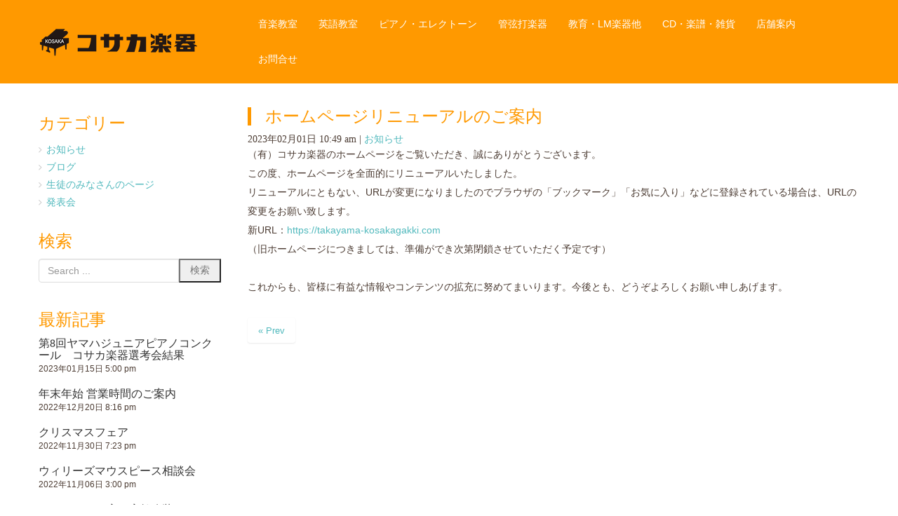

--- FILE ---
content_type: text/html; charset=UTF-8
request_url: https://www.kosakagakki.com/news/1413
body_size: 11287
content:
<!DOCTYPE html>
<html lang="ja"
	prefix="og: https://ogp.me/ns#" >
<head>
	<meta charset="UTF-8">
	
	<meta name="viewport" content="width=device-width, initial-scale=1.0, maximum-scale=2.0, user-scalable=1" />
	<meta name="format-detection" content="telephone=no" />

		<!-- All in One SEO 4.1.5.3 -->
		<title>ホームページリニューアルのご案内 | コサカ楽器</title>
		<meta name="robots" content="max-image-preview:large" />
		<link rel="canonical" href="https://www.kosakagakki.com/news/1413" />
		<meta property="og:locale" content="ja_JP" />
		<meta property="og:site_name" content="コサカ楽器 | 岐阜県高山市の楽器店　ピアノ、管打楽器、エレクトーン、クラビノーバ" />
		<meta property="og:type" content="article" />
		<meta property="og:title" content="ホームページリニューアルのご案内 | コサカ楽器" />
		<meta property="og:url" content="https://www.kosakagakki.com/news/1413" />
		<meta property="article:published_time" content="2023-02-01T01:49:13+00:00" />
		<meta property="article:modified_time" content="2023-02-01T01:52:46+00:00" />
		<meta name="twitter:card" content="summary" />
		<meta name="twitter:domain" content="www.kosakagakki.com" />
		<meta name="twitter:title" content="ホームページリニューアルのご案内 | コサカ楽器" />
		<meta name="google" content="nositelinkssearchbox" />
		<script type="application/ld+json" class="aioseo-schema">
			{"@context":"https:\/\/schema.org","@graph":[{"@type":"WebSite","@id":"https:\/\/www.kosakagakki.com\/#website","url":"https:\/\/www.kosakagakki.com\/","name":"\u30b3\u30b5\u30ab\u697d\u5668","description":"\u5c90\u961c\u770c\u9ad8\u5c71\u5e02\u306e\u697d\u5668\u5e97\u3000\u30d4\u30a2\u30ce\u3001\u7ba1\u6253\u697d\u5668\u3001\u30a8\u30ec\u30af\u30c8\u30fc\u30f3\u3001\u30af\u30e9\u30d3\u30ce\u30fc\u30d0","inLanguage":"ja","publisher":{"@id":"https:\/\/www.kosakagakki.com\/#organization"}},{"@type":"Organization","@id":"https:\/\/www.kosakagakki.com\/#organization","name":"\u30b3\u30b5\u30ab\u697d\u5668","url":"https:\/\/www.kosakagakki.com\/"},{"@type":"BreadcrumbList","@id":"https:\/\/www.kosakagakki.com\/news\/1413#breadcrumblist","itemListElement":[{"@type":"ListItem","@id":"https:\/\/www.kosakagakki.com\/#listItem","position":1,"item":{"@type":"WebPage","@id":"https:\/\/www.kosakagakki.com\/","name":"\u30db\u30fc\u30e0","description":"\u9ad8\u5c71\u5e02\u306e\u697d\u5668\u5e97\u3002\u30e4\u30de\u30cf\u97f3\u697d\u6559\u5ba4\u3001\u82f1\u8a9e\u6559\u5ba4\u306f\u3001\u9ad8\u5c71\u5e02\u3001\u98db\u9a28\u5e02\u3001\u4e0b\u5442\u5e02\u3067\u958b\u6821\u4e2d\u3002\u30d4\u30a2\u30ce\u3001\u30a8\u30ec\u30af\u30c8\u30fc\u30f3\u3001\u30af\u30e9\u30d3\u30ce\u30fc\u30d0\u3001\u7ba1\u697d\u5668\u3001\u6253\u697d\u5668\u3001\u5f26\u697d\u5668\u3001\u30ae\u30bf\u30fc\u3001\u30a6\u30af\u30ec\u30ec\u3001CD\u3001\u697d\u8b5c\u3001\u97f3\u697d\u96d1\u8ca8\u306a\u3069\u306e\u8ca9\u58f2\u3002\u30d4\u30a2\u30ce\u306e\u8abf\u5f8b\u3001\u7ba1\u697d\u5668\u306e\u4fee\u7406\u306a\u3069\u3002","url":"https:\/\/www.kosakagakki.com\/"},"nextItem":"https:\/\/www.kosakagakki.com\/news\/#listItem"},{"@type":"ListItem","@id":"https:\/\/www.kosakagakki.com\/news\/#listItem","position":2,"item":{"@type":"WebPage","@id":"https:\/\/www.kosakagakki.com\/news\/","name":"\u304a\u77e5\u3089\u305b","url":"https:\/\/www.kosakagakki.com\/news\/"},"previousItem":"https:\/\/www.kosakagakki.com\/#listItem"}]},{"@type":"Person","@id":"https:\/\/www.kosakagakki.com\/author\/kosaka_cal#author","url":"https:\/\/www.kosakagakki.com\/author\/kosaka_cal","name":"\u30ab\u30eb\u30d1\u30c6\u30a3\u30aa\u5e97\u30b3\u30b5\u30ab\u697d\u5668"},{"@type":"WebPage","@id":"https:\/\/www.kosakagakki.com\/news\/1413#webpage","url":"https:\/\/www.kosakagakki.com\/news\/1413","name":"\u30db\u30fc\u30e0\u30da\u30fc\u30b8\u30ea\u30cb\u30e5\u30fc\u30a2\u30eb\u306e\u3054\u6848\u5185 | \u30b3\u30b5\u30ab\u697d\u5668","inLanguage":"ja","isPartOf":{"@id":"https:\/\/www.kosakagakki.com\/#website"},"breadcrumb":{"@id":"https:\/\/www.kosakagakki.com\/news\/1413#breadcrumblist"},"author":"https:\/\/www.kosakagakki.com\/author\/kosaka_cal#author","creator":"https:\/\/www.kosakagakki.com\/author\/kosaka_cal#author","datePublished":"2023-02-01T01:49:13+09:00","dateModified":"2023-02-01T01:52:46+09:00"},{"@type":"Article","@id":"https:\/\/www.kosakagakki.com\/news\/1413#article","name":"\u30db\u30fc\u30e0\u30da\u30fc\u30b8\u30ea\u30cb\u30e5\u30fc\u30a2\u30eb\u306e\u3054\u6848\u5185 | \u30b3\u30b5\u30ab\u697d\u5668","inLanguage":"ja","headline":"\u30db\u30fc\u30e0\u30da\u30fc\u30b8\u30ea\u30cb\u30e5\u30fc\u30a2\u30eb\u306e\u3054\u6848\u5185","author":{"@id":"https:\/\/www.kosakagakki.com\/author\/kosaka_cal#author"},"publisher":{"@id":"https:\/\/www.kosakagakki.com\/#organization"},"datePublished":"2023-02-01T01:49:13+09:00","dateModified":"2023-02-01T01:52:46+09:00","articleSection":"\u304a\u77e5\u3089\u305b","mainEntityOfPage":{"@id":"https:\/\/www.kosakagakki.com\/news\/1413#webpage"},"isPartOf":{"@id":"https:\/\/www.kosakagakki.com\/news\/1413#webpage"}}]}
		</script>
		<!-- All in One SEO -->

<link rel="shortcut icon" href="http://www.kosakagakki.com/cms/wp-content/uploads/2017/11/kosaka_mark.png" /><link rel='dns-prefetch' href='//webfonts.xserver.jp' />
<link rel='dns-prefetch' href='//maps.google.com' />
<link rel='dns-prefetch' href='//s.w.org' />
<link rel="alternate" type="application/rss+xml" title="コサカ楽器 &raquo; フィード" href="https://www.kosakagakki.com/feed" />
<link rel="alternate" type="application/rss+xml" title="コサカ楽器 &raquo; コメントフィード" href="https://www.kosakagakki.com/comments/feed" />
		<script type="text/javascript">
			window._wpemojiSettings = {"baseUrl":"https:\/\/s.w.org\/images\/core\/emoji\/13.1.0\/72x72\/","ext":".png","svgUrl":"https:\/\/s.w.org\/images\/core\/emoji\/13.1.0\/svg\/","svgExt":".svg","source":{"concatemoji":"https:\/\/www.kosakagakki.com\/cms\/wp-includes\/js\/wp-emoji-release.min.js?ver=5.8.12"}};
			!function(e,a,t){var n,r,o,i=a.createElement("canvas"),p=i.getContext&&i.getContext("2d");function s(e,t){var a=String.fromCharCode;p.clearRect(0,0,i.width,i.height),p.fillText(a.apply(this,e),0,0);e=i.toDataURL();return p.clearRect(0,0,i.width,i.height),p.fillText(a.apply(this,t),0,0),e===i.toDataURL()}function c(e){var t=a.createElement("script");t.src=e,t.defer=t.type="text/javascript",a.getElementsByTagName("head")[0].appendChild(t)}for(o=Array("flag","emoji"),t.supports={everything:!0,everythingExceptFlag:!0},r=0;r<o.length;r++)t.supports[o[r]]=function(e){if(!p||!p.fillText)return!1;switch(p.textBaseline="top",p.font="600 32px Arial",e){case"flag":return s([127987,65039,8205,9895,65039],[127987,65039,8203,9895,65039])?!1:!s([55356,56826,55356,56819],[55356,56826,8203,55356,56819])&&!s([55356,57332,56128,56423,56128,56418,56128,56421,56128,56430,56128,56423,56128,56447],[55356,57332,8203,56128,56423,8203,56128,56418,8203,56128,56421,8203,56128,56430,8203,56128,56423,8203,56128,56447]);case"emoji":return!s([10084,65039,8205,55357,56613],[10084,65039,8203,55357,56613])}return!1}(o[r]),t.supports.everything=t.supports.everything&&t.supports[o[r]],"flag"!==o[r]&&(t.supports.everythingExceptFlag=t.supports.everythingExceptFlag&&t.supports[o[r]]);t.supports.everythingExceptFlag=t.supports.everythingExceptFlag&&!t.supports.flag,t.DOMReady=!1,t.readyCallback=function(){t.DOMReady=!0},t.supports.everything||(n=function(){t.readyCallback()},a.addEventListener?(a.addEventListener("DOMContentLoaded",n,!1),e.addEventListener("load",n,!1)):(e.attachEvent("onload",n),a.attachEvent("onreadystatechange",function(){"complete"===a.readyState&&t.readyCallback()})),(n=t.source||{}).concatemoji?c(n.concatemoji):n.wpemoji&&n.twemoji&&(c(n.twemoji),c(n.wpemoji)))}(window,document,window._wpemojiSettings);
		</script>
		<style type="text/css">
img.wp-smiley,
img.emoji {
	display: inline !important;
	border: none !important;
	box-shadow: none !important;
	height: 1em !important;
	width: 1em !important;
	margin: 0 .07em !important;
	vertical-align: -0.1em !important;
	background: none !important;
	padding: 0 !important;
}
</style>
	<link rel='stylesheet' id='fancybox-css'  href='//www.kosakagakki.com/cms/wp-content/plugins/weluka/assets/js/fancybox/jquery.fancybox.css?ver=2.1.5' type='text/css' media='all' />
<link rel='stylesheet' id='mediaelement-css'  href='https://www.kosakagakki.com/cms/wp-includes/js/mediaelement/mediaelementplayer-legacy.min.css?ver=4.2.16' type='text/css' media='all' />
<link rel='stylesheet' id='wp-mediaelement-css'  href='https://www.kosakagakki.com/cms/wp-includes/js/mediaelement/wp-mediaelement.min.css?ver=5.8.12' type='text/css' media='all' />
<link rel='stylesheet' id='weluka-flex-slider-css'  href='//www.kosakagakki.com/cms/wp-content/plugins/weluka/assets/js/flexslider/flexslider.css?ver=2.6.3' type='text/css' media='all' />
<link rel='stylesheet' id='bootstrap-weluka-css'  href='//www.kosakagakki.com/cms/wp-content/plugins/weluka/assets/css/bootstrap-weluka.min.css?ver=1.2.9.4' type='text/css' media='all' />
<link rel='stylesheet' id='bootstrap-dropdowns-enhancement-css'  href='//www.kosakagakki.com/cms/wp-content/plugins/weluka/assets/css/dropdowns-enhancement.min.css?ver=3.3.1' type='text/css' media='all' />
<link rel='stylesheet' id='font-awesome-css'  href='//www.kosakagakki.com/cms/wp-content/plugins/weluka/assets/css/font-awesome.min.css?ver=4.7.0' type='text/css' media='all' />
<link rel='stylesheet' id='weluka-animate-css'  href='//www.kosakagakki.com/cms/wp-content/plugins/weluka/assets/css/weluka-animate.min.css?ver=1.2.9.4' type='text/css' media='all' />
<link rel='stylesheet' id='weluka-webfont-css'  href='https://www.kosakagakki.com/cms/wp-content/plugins/weluka/assets/css/webfont1.css?ver=1.2.9.4' type='text/css' media='all' />
<link rel='stylesheet' id='wp-block-library-css'  href='https://www.kosakagakki.com/cms/wp-includes/css/dist/block-library/style.min.css?ver=5.8.12' type='text/css' media='all' />
<link rel='stylesheet' id='contact-form-7-css'  href='https://www.kosakagakki.com/cms/wp-content/plugins/contact-form-7/includes/css/styles.css?ver=5.5.3' type='text/css' media='all' />
<link rel='stylesheet' id='welukatheme00-style-css'  href='//www.kosakagakki.com/cms/wp-content/themes/weluka-theme-00/style.css?ver=5.8.12' type='text/css' media='all' />
<link rel='stylesheet' id='welukatheme00-style-pastelflat-css'  href='//www.kosakagakki.com/cms/wp-content/themes/weluka-theme-00/style-pastelflat.css?ver=5.8.12' type='text/css' media='all' />
<script type='text/javascript' src='https://www.kosakagakki.com/cms/wp-includes/js/jquery/jquery.min.js?ver=3.6.0' id='jquery-core-js'></script>
<script type='text/javascript' src='https://www.kosakagakki.com/cms/wp-includes/js/jquery/jquery-migrate.min.js?ver=3.3.2' id='jquery-migrate-js'></script>
<script type='text/javascript' src='//webfonts.xserver.jp/js/xserver.js?ver=1.2.4' id='typesquare_std-js'></script>
<script type='text/javascript' src='//www.kosakagakki.com/cms/wp-content/plugins/weluka/assets/js/lazysizes-gh-pages/lazysizes.min.js?ver=4.0.2' id='lazysizes-js'></script>
<link rel="https://api.w.org/" href="https://www.kosakagakki.com/wp-json/" /><link rel="alternate" type="application/json" href="https://www.kosakagakki.com/wp-json/wp/v2/posts/1413" /><link rel="EditURI" type="application/rsd+xml" title="RSD" href="https://www.kosakagakki.com/cms/xmlrpc.php?rsd" />
<link rel="wlwmanifest" type="application/wlwmanifest+xml" href="https://www.kosakagakki.com/cms/wp-includes/wlwmanifest.xml" /> 
<link rel='shortlink' href='https://www.kosakagakki.com/?p=1413' />
<link rel="alternate" type="application/json+oembed" href="https://www.kosakagakki.com/wp-json/oembed/1.0/embed?url=https%3A%2F%2Fwww.kosakagakki.com%2Fnews%2F1413" />
<link rel="alternate" type="text/xml+oembed" href="https://www.kosakagakki.com/wp-json/oembed/1.0/embed?url=https%3A%2F%2Fwww.kosakagakki.com%2Fnews%2F1413&#038;format=xml" />
<style type='text/css'>h1,h2,h3,.entry-title{ font-family: "A1明朝" !important;}h4,h5,h6{ font-family: "A1明朝" !important;}.hentry,.entry-content p,.post-inner.entry-content p{ font-family: "黎ミン M" !important;}strong,b{ font-family: "リュウミン B-KL" !important;}</style><style type="text/css">.recentcomments a{display:inline !important;padding:0 !important;margin:0 !important;}</style><style type="text/css">h1,h2,h3,h4,h5,h6,.page-title { color:#ff9900; }.page-title, blockquote { border-color:#ff9900; }#wp-calendar thead th { background-color:#ff9900; }</style><style type="text/css">p { line-height: 200%; }
p,h1,h2,h3,h4,h5,h6,ul,ol,li,dd,dt,th,td {font-family:-apple-system,BlinkMacSystemFont,"Helvetica Neue","游ゴシック Medium",YuGothic,YuGothicM,"Hiragino Kaku Gothic ProN",メイリオ,Meiryo,sans-serif;}</style><!--[if lt IE 9]><script src="https://www.kosakagakki.com/cms/wp-content/plugins/weluka/assets/js/html5shiv.min.js"></script><script src="https://www.kosakagakki.com/cms/wp-content/plugins/weluka/assets/js/respond.min.js"></script><![endif]--><script type="text/javascript">jQuery(document).ready(function($) {$("body").append('<a id="weluka-pagetop-link" href="#" class="weluka-pagtop-link-rb weluka-pagtop-link-sp-rb" title="page top"><i class="fa fa-angle-up"></i></a>');});</script><!-- Global site tag (gtag.js) - Google Analytics -->
<script async src="https://www.googletagmanager.com/gtag/js?id=UA-111562730-1"></script>
<script>
  window.dataLayer = window.dataLayer || [];
  function gtag(){dataLayer.push(arguments);}
  gtag('js', new Date());

  gtag('config', 'UA-111562730-1');
</script></head>
<body class="post-template-default single single-post postid-1413 single-format-standard">
<header id="weluka-main-header" class=" weluka-custom-header">
<div class="weluka-builder-content"><div id="section_wl3109285305a3da61b13776" class="weluka-section  weluka-flex-height-center " style=" background-color:#ff9900; margin-top:0px; margin-bottom:0px;"><div class="weluka-container clearfix"><div id="row_wl13183386535a3da61b137d7" class="weluka-row clearfix weluka-eq-colh weluka-colh-vcenter  "  style=""><div id="col_wl2951113795a3da61b13822" class="weluka-col weluka-col-md-3  weluka-col-sm-12 weluka-col-xs-12 "  style=""><div id="weluka_img_wl9338980515a3da61b13874" class="weluka-img weluka-content weluka-text-left " ><a href="http://www.kosakagakki.com/"><img class="img-responsive" src="http://www.kosakagakki.com/cms/wp-content/uploads/2017/11/kosaka_logo.png" width="" height="" alt="" /></a></div></div><div id="col_wl15019245035a3da61b138e6" class="weluka-col weluka-col-md-9 hidden-xs weluka-responsive-mp weluka-col-sm-12 weluka-col-xs-12 "  style="" data-xsm="-67,,,,px"><div style="display:none;"><style>#weluka_wpmenu_wl16243811885a3da61b13973 .weluka-navbar-default ,#weluka_wpmenu_wl16243811885a3da61b13973 .weluka-navbar-default .dropdown-menu,#weluka_wpmenu_wl16243811885a3da61b13973 .weluka-nav-bar-h.weluka-navbar-default .navbar-toggle{ background-color: rgba(255,255,255,0) !important; }
#weluka_wpmenu_wl16243811885a3da61b13973 .weluka-navbar-default,#weluka_wpmenu_wl16243811885a3da61b13973 .weluka-navbar-default .navbar-brand,#weluka_wpmenu_wl16243811885a3da61b13973 .weluka-navbar-default a,#weluka_wpmenu_wl16243811885a3da61b13973 .weluka-navbar-default .dropdown-menu,#weluka_wpmenu_wl16243811885a3da61b13973 .weluka-nav-bar-ham .nav.weluka-navbar-default{ color: #ffffff !important; }
#weluka_wpmenu_wl16243811885a3da61b13973 .weluka-navbar-default .navbar-toggle .icon-bar,#weluka_wpmenu_wl16243811885a3da61b13973 .weluka-nav-bar-ham .weluka-toggle.weluka-navbar-default .icon-bar{ background-color: #ffffff !important; }
</style></div><div id="weluka_wpmenu_wl16243811885a3da61b13973"  class="weluka-wp-widget weluka-wpmenu weluka-content clearfix " ><div class="weluka-nav weluka-nav-bar-h navbar clearfix weluka-navbar-default" style="border:none !important;"><div class="navbar-header clearfix"><button type="button" class="navbar-toggle" data-toggle="collapse" data-target="#wl11254190985a3da61b13933"><span class="sr-only">Navigation</span><span class="icon-bar"></span> <span class="icon-bar"></span> <span class="icon-bar"></span></button></div><div id="wl11254190985a3da61b13933" class="collapse navbar-collapse"><ul id="menu-gnav" class="nav navbar-nav navbar-right"><li id="menu-item-40" class="menu-item menu-item-type-post_type menu-item-object-page menu-item-40"><a href="https://www.kosakagakki.com/?page_id=13"><span class="linktext">音楽教室</span></a></li>
<li id="menu-item-39" class="menu-item menu-item-type-post_type menu-item-object-page menu-item-39"><a href="https://www.kosakagakki.com/?page_id=15"><span class="linktext">英語教室</span></a></li>
<li id="menu-item-42" class="menu-item menu-item-type-post_type menu-item-object-page menu-item-42"><a href="https://www.kosakagakki.com/?page_id=8"><span class="linktext">ピアノ・エレクトーン</span></a></li>
<li id="menu-item-41" class="menu-item menu-item-type-post_type menu-item-object-page menu-item-41"><a href="https://www.kosakagakki.com/?page_id=11"><span class="linktext">管弦打楽器</span></a></li>
<li id="menu-item-38" class="menu-item menu-item-type-post_type menu-item-object-page menu-item-38"><a href="https://www.kosakagakki.com/?page_id=17"><span class="linktext">教育・LM楽器他</span></a></li>
<li id="menu-item-37" class="menu-item menu-item-type-post_type menu-item-object-page menu-item-37"><a href="https://www.kosakagakki.com/?page_id=19"><span class="linktext">CD・楽譜・雑貨</span></a></li>
<li id="menu-item-35" class="menu-item menu-item-type-post_type menu-item-object-page menu-item-35"><a href="https://www.kosakagakki.com/?page_id=23"><span class="linktext">店舗案内</span></a></li>
<li id="menu-item-36" class="menu-item menu-item-type-post_type menu-item-object-page menu-item-36"><a href="https://www.kosakagakki.com/?page_id=21"><span class="linktext">お問合せ</span></a></li>
</ul></div></div></div></div><div id="col_wl19544651625a3da61b139c1" class="weluka-col weluka-col-md-9 hidden-lg hidden-md hidden-sm weluka-responsive-mp weluka-col-sm-12 weluka-col-xs-12 "  style="" data-xsm="-67,,,,px"><div style="display:none;"><style>#weluka_wpmenu_wl18677545545a3da61b13a43 .weluka-navbar-default ,#weluka_wpmenu_wl18677545545a3da61b13a43 .weluka-navbar-default .dropdown-menu,#weluka_wpmenu_wl18677545545a3da61b13a43 .weluka-nav-bar-h.weluka-navbar-default .navbar-toggle{ background-color: rgba(255,255,255,0) !important; }
#weluka_wpmenu_wl18677545545a3da61b13a43 .weluka-navbar-default,#weluka_wpmenu_wl18677545545a3da61b13a43 .weluka-navbar-default .navbar-brand,#weluka_wpmenu_wl18677545545a3da61b13a43 .weluka-navbar-default a,#weluka_wpmenu_wl18677545545a3da61b13a43 .weluka-navbar-default .dropdown-menu,#weluka_wpmenu_wl18677545545a3da61b13a43 .weluka-nav-bar-ham .nav.weluka-navbar-default{ color: #ffffff !important; }
#weluka_wpmenu_wl18677545545a3da61b13a43 .weluka-navbar-default .navbar-toggle .icon-bar,#weluka_wpmenu_wl18677545545a3da61b13a43 .weluka-nav-bar-ham .weluka-toggle.weluka-navbar-default .icon-bar{ background-color: #ffffff !important; }
</style></div><div id="weluka_wpmenu_wl18677545545a3da61b13a43"  class="weluka-wp-widget weluka-wpmenu weluka-content clearfix " ><div class="weluka-nav weluka-nav-bar-h navbar clearfix weluka-navbar-default" style="border:none !important;"><div class="navbar-header clearfix"><button type="button" class="navbar-toggle" data-toggle="collapse" data-target="#wl18922816795a3da61b13a08"><span class="sr-only">Navigation</span><span class="icon-bar"></span> <span class="icon-bar"></span> <span class="icon-bar"></span></button></div><div id="wl18922816795a3da61b13a08" class="collapse navbar-collapse"><ul id="menu-gnav-home" class="nav navbar-nav navbar-right"><li id="menu-item-48" class="menu-item menu-item-type-post_type menu-item-object-page menu-item-home menu-item-48"><a href="https://www.kosakagakki.com/"><span class="linktext">Home</span></a></li>
<li id="menu-item-49" class="menu-item menu-item-type-post_type menu-item-object-page menu-item-49"><a href="https://www.kosakagakki.com/?page_id=13"><span class="linktext">音楽教室</span></a></li>
<li id="menu-item-50" class="menu-item menu-item-type-post_type menu-item-object-page menu-item-50"><a href="https://www.kosakagakki.com/?page_id=15"><span class="linktext">英語教室</span></a></li>
<li id="menu-item-51" class="menu-item menu-item-type-post_type menu-item-object-page menu-item-51"><a href="https://www.kosakagakki.com/?page_id=8"><span class="linktext">ピアノ・エレクトーン</span></a></li>
<li id="menu-item-52" class="menu-item menu-item-type-post_type menu-item-object-page menu-item-52"><a href="https://www.kosakagakki.com/?page_id=11"><span class="linktext">管弦打楽器</span></a></li>
<li id="menu-item-53" class="menu-item menu-item-type-post_type menu-item-object-page menu-item-53"><a href="https://www.kosakagakki.com/?page_id=17"><span class="linktext">教育・LM楽器他</span></a></li>
<li id="menu-item-54" class="menu-item menu-item-type-post_type menu-item-object-page menu-item-54"><a href="https://www.kosakagakki.com/?page_id=19"><span class="linktext">CD・楽譜・雑貨</span></a></li>
<li id="menu-item-55" class="menu-item menu-item-type-post_type menu-item-object-page menu-item-55"><a href="https://www.kosakagakki.com/?page_id=23"><span class="linktext">店舗案内</span></a></li>
<li id="menu-item-56" class="menu-item menu-item-type-post_type menu-item-object-page menu-item-56"><a href="https://www.kosakagakki.com/?page_id=21"><span class="linktext">お問合せ</span></a></li>
</ul></div></div></div></div></div></div></div></div>
</header>


<div id="main">

		<div id="weluka-notparallax" class="weluka-container"> 			<div class="weluka-row clearfix">
	       	<div id="main-content" class="weluka-col weluka-col-md-9 right">
        		<h2 class="page-title weluka-text-left">ホームページリニューアルのご案内</h2>
		
<article class="entry post-1413 post type-post status-publish format-standard hentry category-news">
<div class="weluka-single-meta sp-pad weluka-text-left"><span class="weluka-post-date">2023年02月01日 10:49 am</span>&nbsp;|&nbsp;<span class="weluka-post-category-name"><a href="https://www.kosakagakki.com/category/news">お知らせ</a></span></div><p>（有）コサカ楽器のホームページをご覧いただき、誠にありがとうございます。</p>
<p>この度、ホームページを全面的にリニューアルいたしました。<br />
リニューアルにともない、URLが変更になりましたのでブラウザの「ブックマーク」「お気に入り」などに登録されている場合は、URLの変更をお願い致します。</p>
<p>新URL：<a href="https://takayama-kosakagakki.com">https://takayama-kosakagakki.com</a></p>
<p>（旧ホームページにつきましては、準備ができ次第閉鎖させていただく予定です）</p>
<p>&nbsp;</p>
<p>これからも、皆様に有益な情報やコンテンツの拡充に努めてまいります。今後とも、どうぞよろしくお願い申しあげます。</p>
	</article>
		<div class="post-nav-link weluka-mgtop-xl sp-pad clearfix">
			<div class="pull-left"><a href="https://www.kosakagakki.com/news/1394" rel="prev">&laquo; Prev</a></div>
			<div class="pull-right"> </div>
    	</div>
		            </div>            
			<div id="weluka-leftside" class="weluka-sidebar weluka-col weluka-col-md-3" role="complementary">
            <div class="weluka-builder-content"><div id="section_wl180965093559d61cfa656c7" class="weluka-section  " style=""><div class="weluka-container clearfix"><div id="row_wl183259768059d61cfa65719" class="weluka-row clearfix  "  style=""><div id="col_wl182816679759d61cfa65762" class="weluka-col weluka-col-md-12  "  style=""><div id="weluka_wpcategories_wl212214873159d61cfa657bb" class="weluka-wp-widget weluka-wpcategories weluka-content  " ><div class="widget widget_categories"><h3 class="widgettitle weluka-widgettitle">カテゴリー</h3>
			<ul>
					<li class="cat-item cat-item-1"><a href="https://www.kosakagakki.com/category/news">お知らせ</a>
</li>
	<li class="cat-item cat-item-2"><a href="https://www.kosakagakki.com/category/blog">ブログ</a>
</li>
	<li class="cat-item cat-item-6"><a href="https://www.kosakagakki.com/category/minna">生徒のみなさんのページ</a>
</li>
	<li class="cat-item cat-item-7"><a href="https://www.kosakagakki.com/category/minna/music_recital">発表会</a>
</li>
			</ul>

			</div></div></div></div><div id="row_wl209289716159d61cfa65803" class="weluka-row clearfix  "  style=""><div id="col_wl15896205259d61cfa65844" class="weluka-col weluka-col-md-12  "  style=""><div id="weluka_wpsearch_wl167494463659d61cfa6588a" class="weluka-wp-widget weluka-wpsearch weluka-content " ><div class="widget widget_search"><h3 class="widgettitle weluka-widgettitle">検索</h3><form method="get" class="search-form" action="https://www.kosakagakki.com/">
	<input type="text" class="search-field form-control" value="" name="s" placeholder="Search ..." />
	<input type="submit" class="search-submit" value="検索"/>
</form>
</div></div></div></div><div id="row_wl150153326559d61cfa658cd" class="weluka-row clearfix  "  style=""><div id="col_wl99431035959d61cfa6590d" class="weluka-col weluka-col-md-12  "  style=""><div id="weluka_wpposts_wl10795978759d61cfa6598b" class="weluka-wp-widget weluka-wpposts weluka-content  " ><div class="widget widget_recent_entries weluka-list weluka-list-mediatop"><h3 class="widgettitle weluka-widgettitle">最新記事</h3><div class="" ><div class="weluka-list-row weluka-row clearfix mediatop top-nomargin" style=""><div class="weluka-col weluka-col-md-12" style=""><div class="wrap"><h4 class="weluka-list-title" style=" font-size:16px; color:#333333;"><a href="https://www.kosakagakki.com/news/1394" title="第8回ヤマハジュニアピアノコンクール　コサカ楽器選考会結果">第8回ヤマハジュニアピアノコンクール　コサカ楽器選考会結果</a></h4><div class="weluka-list-meta"><span class="weluka-post-date" style=" font-size:12px;">2023年01月15日 5:00 pm</span></div></div></div></div><div class="weluka-list-row weluka-row clearfix mediatop" style=""><div class="weluka-col weluka-col-md-12" style=""><div class="wrap"><h4 class="weluka-list-title" style=" font-size:16px; color:#333333;"><a href="https://www.kosakagakki.com/news/1389" title="年末年始 営業時間のご案内">年末年始 営業時間のご案内</a></h4><div class="weluka-list-meta"><span class="weluka-post-date" style=" font-size:12px;">2022年12月20日 8:16 pm</span></div></div></div></div><div class="weluka-list-row weluka-row clearfix mediatop" style=""><div class="weluka-col weluka-col-md-12" style=""><div class="wrap"><h4 class="weluka-list-title" style=" font-size:16px; color:#333333;"><a href="https://www.kosakagakki.com/news/1373" title="クリスマスフェア">クリスマスフェア</a></h4><div class="weluka-list-meta"><span class="weluka-post-date" style=" font-size:12px;">2022年11月30日 7:23 pm</span></div></div></div></div><div class="weluka-list-row weluka-row clearfix mediatop" style=""><div class="weluka-col weluka-col-md-12" style=""><div class="wrap"><h4 class="weluka-list-title" style=" font-size:16px; color:#333333;"><a href="https://www.kosakagakki.com/news/1367" title="ウィリーズマウスピース相談会">ウィリーズマウスピース相談会</a></h4><div class="weluka-list-meta"><span class="weluka-post-date" style=" font-size:12px;">2022年11月06日 3:00 pm</span></div></div></div></div><div class="weluka-list-row weluka-row clearfix mediatop" style=""><div class="weluka-col weluka-col-md-12" style=""><div class="wrap"><h4 class="weluka-list-title" style=" font-size:16px; color:#333333;"><a href="https://www.kosakagakki.com/news/1351" title="カルパティオ店　店舗改装のおしらせ">カルパティオ店　店舗改装のおしらせ</a></h4><div class="weluka-list-meta"><span class="weluka-post-date" style=" font-size:12px;">2022年08月29日 1:08 pm</span></div></div></div></div><div class="weluka-list-row weluka-row clearfix mediatop" style=""><div class="weluka-col weluka-col-md-12" style=""><div class="wrap"><h4 class="weluka-list-title" style=" font-size:16px; color:#333333;"><a href="https://www.kosakagakki.com/news/1332" title="管弦打楽器推しフォトコンテスト開催！">管弦打楽器推しフォトコンテスト開催！</a></h4><div class="weluka-list-meta"><span class="weluka-post-date" style=" font-size:12px;">2022年06月20日 4:39 pm</span></div></div></div></div><div class="weluka-list-row weluka-row clearfix mediatop" style=""><div class="weluka-col weluka-col-md-12" style=""><div class="wrap"><h4 class="weluka-list-title" style=" font-size:16px; color:#333333;"><a href="https://www.kosakagakki.com/news/1326" title="棚卸実施による営業時間変更のおしらせ">棚卸実施による営業時間変更のおしらせ</a></h4><div class="weluka-list-meta"><span class="weluka-post-date" style=" font-size:12px;">2022年05月30日 10:38 am</span></div></div></div></div><div class="weluka-list-row weluka-row clearfix mediatop" style=""><div class="weluka-col weluka-col-md-12" style=""><div class="wrap"><h4 class="weluka-list-title" style=" font-size:16px; color:#333333;"><a href="https://www.kosakagakki.com/news/1314" title="ヤマハエレクトーンフェスティバル2022コサカ楽器大会　結果発表">ヤマハエレクトーンフェスティバル2022コサカ楽器大会　結果発表</a></h4><div class="weluka-list-meta"><span class="weluka-post-date" style=" font-size:12px;">2022年05月23日 5:00 pm</span></div></div></div></div><div class="weluka-list-row weluka-row clearfix mediatop" style=""><div class="weluka-col weluka-col-md-12" style=""><div class="wrap"><h4 class="weluka-list-title" style=" font-size:16px; color:#333333;"><a href="https://www.kosakagakki.com/news/1253" title="管楽器お手入れ講習会 開催します！">管楽器お手入れ講習会 開催します！</a></h4><div class="weluka-list-meta"><span class="weluka-post-date" style=" font-size:12px;">2022年04月25日 12:02 pm</span></div></div></div></div><div class="weluka-list-row weluka-row clearfix mediatop" style=""><div class="weluka-col weluka-col-md-12" style=""><div class="wrap"><h4 class="weluka-list-title" style=" font-size:16px; color:#333333;"><a href="https://www.kosakagakki.com/news/1216" title="管楽器フェア 開催します！">管楽器フェア 開催します！</a></h4><div class="weluka-list-meta"><span class="weluka-post-date" style=" font-size:12px;">2022年04月18日 4:02 pm</span></div></div></div></div></div></div></div></div></div><div id="row_wl29244709259d61cfa659aa" class="weluka-row clearfix  "  style=""><div id="col_wl12849058759d61cfa659f2" class="weluka-col weluka-col-md-12  "  style=""><div id="weluka_wpcalendar_wl105036581759d61cfa65a39" class="weluka-wp-widget weluka-wpcalendar weluka-content  " ><div class="widget widget_calendar"><h3 class="widgettitle weluka-widgettitle">カレンダー</h3><div id="calendar_wrap" class="calendar_wrap"><table id="wp-calendar" class="wp-calendar-table">
	<caption>2026年1月</caption>
	<thead>
	<tr>
		<th scope="col" title="月曜日">月</th>
		<th scope="col" title="火曜日">火</th>
		<th scope="col" title="水曜日">水</th>
		<th scope="col" title="木曜日">木</th>
		<th scope="col" title="金曜日">金</th>
		<th scope="col" title="土曜日">土</th>
		<th scope="col" title="日曜日">日</th>
	</tr>
	</thead>
	<tbody>
	<tr>
		<td colspan="3" class="pad">&nbsp;</td><td>1</td><td>2</td><td>3</td><td>4</td>
	</tr>
	<tr>
		<td>5</td><td>6</td><td>7</td><td>8</td><td>9</td><td id="today">10</td><td>11</td>
	</tr>
	<tr>
		<td>12</td><td>13</td><td>14</td><td>15</td><td>16</td><td>17</td><td>18</td>
	</tr>
	<tr>
		<td>19</td><td>20</td><td>21</td><td>22</td><td>23</td><td>24</td><td>25</td>
	</tr>
	<tr>
		<td>26</td><td>27</td><td>28</td><td>29</td><td>30</td><td>31</td>
		<td class="pad" colspan="1">&nbsp;</td>
	</tr>
	</tbody>
	</table><nav aria-label="前と次の月" class="wp-calendar-nav">
		<span class="wp-calendar-nav-prev"><a href="https://www.kosakagakki.com/date/2023/02">&laquo; 2月</a></span>
		<span class="pad">&nbsp;</span>
		<span class="wp-calendar-nav-next">&nbsp;</span>
	</nav></div></div></div></div></div></div></div></div>            </div>
			</div>		</div>
</div>

<footer id="weluka-main-footer" class=" weluka-custom-footer">
<div class="weluka-builder-content"><div id="section_wl21400210625a1ba9ddbec83" class="weluka-section   weluka-responsive-mp" style=" background-color:#ff9900;" data-xsm=",,0,,px"><div class="weluka-container clearfix"><div id="row_wl9757945305a1ba9ddbecee" class="weluka-row clearfix hidden-xs "  style=""><div id="col_wl1953629555a1ba9ddbed38" class="weluka-col weluka-col-md-12  "  style=""><div style="display:none;"><style>#weluka_wpmenu_wl16068338935a1ba9ddbeddb .weluka-navbar-default ,#weluka_wpmenu_wl16068338935a1ba9ddbeddb .weluka-navbar-default .dropdown-menu,#weluka_wpmenu_wl16068338935a1ba9ddbeddb .weluka-nav-bar-h.weluka-navbar-default .navbar-toggle{ background-color: #ff9900 !important; }
#weluka_wpmenu_wl16068338935a1ba9ddbeddb .weluka-navbar-default,#weluka_wpmenu_wl16068338935a1ba9ddbeddb .weluka-navbar-default .navbar-brand,#weluka_wpmenu_wl16068338935a1ba9ddbeddb .weluka-navbar-default a,#weluka_wpmenu_wl16068338935a1ba9ddbeddb .weluka-navbar-default .dropdown-menu,#weluka_wpmenu_wl16068338935a1ba9ddbeddb .weluka-nav-bar-ham .nav.weluka-navbar-default{ color: #ffffff !important; }
#weluka_wpmenu_wl16068338935a1ba9ddbeddb .weluka-navbar-default .navbar-toggle .icon-bar,#weluka_wpmenu_wl16068338935a1ba9ddbeddb .weluka-nav-bar-ham .weluka-toggle.weluka-navbar-default .icon-bar{ background-color: #ffffff !important; }
</style></div><div id="weluka_wpmenu_wl16068338935a1ba9ddbeddb"  class="weluka-wp-widget weluka-wpmenu weluka-content clearfix " ><div class="weluka-nav weluka-nav-bar-h navbar clearfix weluka-navbar-default" style="border:none !important;"><div class="navbar-header clearfix"><button type="button" class="navbar-toggle" data-toggle="collapse" data-target="#wl21166341945a1ba9ddbed80"><span class="sr-only">Navigation</span><span class="icon-bar"></span> <span class="icon-bar"></span> <span class="icon-bar"></span></button></div><div id="wl21166341945a1ba9ddbed80" class="collapse navbar-collapse"><ul id="menu-gnav-home-1" class="nav navbar-nav navbar-center"><li class="menu-item menu-item-type-post_type menu-item-object-page menu-item-home menu-item-48"><a href="https://www.kosakagakki.com/"><span class="linktext">Home</span></a></li>
<li class="menu-item menu-item-type-post_type menu-item-object-page menu-item-49"><a href="https://www.kosakagakki.com/?page_id=13"><span class="linktext">音楽教室</span></a></li>
<li class="menu-item menu-item-type-post_type menu-item-object-page menu-item-50"><a href="https://www.kosakagakki.com/?page_id=15"><span class="linktext">英語教室</span></a></li>
<li class="menu-item menu-item-type-post_type menu-item-object-page menu-item-51"><a href="https://www.kosakagakki.com/?page_id=8"><span class="linktext">ピアノ・エレクトーン</span></a></li>
<li class="menu-item menu-item-type-post_type menu-item-object-page menu-item-52"><a href="https://www.kosakagakki.com/?page_id=11"><span class="linktext">管弦打楽器</span></a></li>
<li class="menu-item menu-item-type-post_type menu-item-object-page menu-item-53"><a href="https://www.kosakagakki.com/?page_id=17"><span class="linktext">教育・LM楽器他</span></a></li>
<li class="menu-item menu-item-type-post_type menu-item-object-page menu-item-54"><a href="https://www.kosakagakki.com/?page_id=19"><span class="linktext">CD・楽譜・雑貨</span></a></li>
<li class="menu-item menu-item-type-post_type menu-item-object-page menu-item-55"><a href="https://www.kosakagakki.com/?page_id=23"><span class="linktext">店舗案内</span></a></li>
<li class="menu-item menu-item-type-post_type menu-item-object-page menu-item-56"><a href="https://www.kosakagakki.com/?page_id=21"><span class="linktext">お問合せ</span></a></li>
</ul></div></div></div></div></div><div id="row_wl785816315a1ba9ddbee2a" class="weluka-row clearfix hidden-lg hidden-md hidden-sm "  style=""><div id="col_wl1717958585a1ba9ddbee6a" class="weluka-col weluka-col-md-12  "  style=""><div style="display:none;"><style>#weluka_wpmenu_wl7382293435a1ba9ddbeee2 .weluka-navbar-default ,#weluka_wpmenu_wl7382293435a1ba9ddbeee2 .weluka-navbar-default .dropdown-menu,#weluka_wpmenu_wl7382293435a1ba9ddbeee2 .weluka-nav-bar-h.weluka-navbar-default .navbar-toggle{ background-color: #ff9900 !important; }
#weluka_wpmenu_wl7382293435a1ba9ddbeee2 .weluka-navbar-default,#weluka_wpmenu_wl7382293435a1ba9ddbeee2 .weluka-navbar-default .navbar-brand,#weluka_wpmenu_wl7382293435a1ba9ddbeee2 .weluka-navbar-default a,#weluka_wpmenu_wl7382293435a1ba9ddbeee2 .weluka-navbar-default .dropdown-menu,#weluka_wpmenu_wl7382293435a1ba9ddbeee2 .weluka-nav-bar-ham .nav.weluka-navbar-default{ color: #ffffff !important; }
#weluka_wpmenu_wl7382293435a1ba9ddbeee2 .weluka-navbar-default .navbar-toggle .icon-bar,#weluka_wpmenu_wl7382293435a1ba9ddbeee2 .weluka-nav-bar-ham .weluka-toggle.weluka-navbar-default .icon-bar{ background-color: #ffffff !important; }
</style></div><div id="weluka_wpmenu_wl7382293435a1ba9ddbeee2"  class="weluka-wp-widget weluka-wpmenu weluka-content clearfix " ><div class="weluka-nav weluka-nav-bar-v weluka-navbar-default weluka-border-none" style=""><ul id="menu-gnav-home-2" class="nav nav-pills nav-stacked"><li class="menu-item menu-item-type-post_type menu-item-object-page menu-item-home menu-item-48"><a href="https://www.kosakagakki.com/"><span class="linktext">Home</span></a></li>
<li class="menu-item menu-item-type-post_type menu-item-object-page menu-item-49"><a href="https://www.kosakagakki.com/?page_id=13"><span class="linktext">音楽教室</span></a></li>
<li class="menu-item menu-item-type-post_type menu-item-object-page menu-item-50"><a href="https://www.kosakagakki.com/?page_id=15"><span class="linktext">英語教室</span></a></li>
<li class="menu-item menu-item-type-post_type menu-item-object-page menu-item-51"><a href="https://www.kosakagakki.com/?page_id=8"><span class="linktext">ピアノ・エレクトーン</span></a></li>
<li class="menu-item menu-item-type-post_type menu-item-object-page menu-item-52"><a href="https://www.kosakagakki.com/?page_id=11"><span class="linktext">管弦打楽器</span></a></li>
<li class="menu-item menu-item-type-post_type menu-item-object-page menu-item-53"><a href="https://www.kosakagakki.com/?page_id=17"><span class="linktext">教育・LM楽器他</span></a></li>
<li class="menu-item menu-item-type-post_type menu-item-object-page menu-item-54"><a href="https://www.kosakagakki.com/?page_id=19"><span class="linktext">CD・楽譜・雑貨</span></a></li>
<li class="menu-item menu-item-type-post_type menu-item-object-page menu-item-55"><a href="https://www.kosakagakki.com/?page_id=23"><span class="linktext">店舗案内</span></a></li>
<li class="menu-item menu-item-type-post_type menu-item-object-page menu-item-56"><a href="https://www.kosakagakki.com/?page_id=21"><span class="linktext">お問合せ</span></a></li>
</ul></div></div></div></div><div id="row_wl3545930245a1ba9ddbef27" class="weluka-row clearfix weluka-eq-colh weluka-colh-vcenter  "  style=""><div id="col_wl16479108515a1ba9ddbef75" class="weluka-col weluka-col-md-3  weluka-col-sm-3 weluka-col-xs-12 "  style=""><div id="weluka_img_wl14328552915a1ba9ddbefcb" class="weluka-img weluka-content weluka-text-left " ><img class="img-responsive" src="http://www.kosakagakki.com/cms/wp-content/uploads/2017/11/kosaka_logo.png" width="" height="" alt="" /></div></div><div id="col_wl2750363015a1ba9ddbf010" class="weluka-col weluka-col-md-9  weluka-col-sm-9 weluka-col-xs-12 "  style=""><div id="weluka_text_wl5052542105a1ba9ddbf052" class="weluka-text weluka-content  " style=""><p>有限会社コサカ楽器　〒506-0011 岐阜県高山市本町２丁目20番地　TEL：0577-32-1031　FAX：0577-35-1031</p></div></div></div></div></div></div></footer>


<script type='text/javascript' id='mediaelement-core-js-before'>
var mejsL10n = {"language":"ja","strings":{"mejs.download-file":"\u30d5\u30a1\u30a4\u30eb\u3092\u30c0\u30a6\u30f3\u30ed\u30fc\u30c9","mejs.install-flash":"\u3054\u5229\u7528\u306e\u30d6\u30e9\u30a6\u30b6\u30fc\u306f Flash Player \u304c\u7121\u52b9\u306b\u306a\u3063\u3066\u3044\u308b\u304b\u3001\u30a4\u30f3\u30b9\u30c8\u30fc\u30eb\u3055\u308c\u3066\u3044\u307e\u305b\u3093\u3002Flash Player \u30d7\u30e9\u30b0\u30a4\u30f3\u3092\u6709\u52b9\u306b\u3059\u308b\u304b\u3001\u6700\u65b0\u30d0\u30fc\u30b8\u30e7\u30f3\u3092 https:\/\/get.adobe.com\/jp\/flashplayer\/ \u304b\u3089\u30a4\u30f3\u30b9\u30c8\u30fc\u30eb\u3057\u3066\u304f\u3060\u3055\u3044\u3002","mejs.fullscreen":"\u30d5\u30eb\u30b9\u30af\u30ea\u30fc\u30f3","mejs.play":"\u518d\u751f","mejs.pause":"\u505c\u6b62","mejs.time-slider":"\u30bf\u30a4\u30e0\u30b9\u30e9\u30a4\u30c0\u30fc","mejs.time-help-text":"1\u79d2\u9032\u3080\u306b\u306f\u5de6\u53f3\u77e2\u5370\u30ad\u30fc\u3092\u300110\u79d2\u9032\u3080\u306b\u306f\u4e0a\u4e0b\u77e2\u5370\u30ad\u30fc\u3092\u4f7f\u3063\u3066\u304f\u3060\u3055\u3044\u3002","mejs.live-broadcast":"\u751f\u653e\u9001","mejs.volume-help-text":"\u30dc\u30ea\u30e5\u30fc\u30e0\u8abf\u7bc0\u306b\u306f\u4e0a\u4e0b\u77e2\u5370\u30ad\u30fc\u3092\u4f7f\u3063\u3066\u304f\u3060\u3055\u3044\u3002","mejs.unmute":"\u30df\u30e5\u30fc\u30c8\u89e3\u9664","mejs.mute":"\u30df\u30e5\u30fc\u30c8","mejs.volume-slider":"\u30dc\u30ea\u30e5\u30fc\u30e0\u30b9\u30e9\u30a4\u30c0\u30fc","mejs.video-player":"\u52d5\u753b\u30d7\u30ec\u30fc\u30e4\u30fc","mejs.audio-player":"\u97f3\u58f0\u30d7\u30ec\u30fc\u30e4\u30fc","mejs.captions-subtitles":"\u30ad\u30e3\u30d7\u30b7\u30e7\u30f3\/\u5b57\u5e55","mejs.captions-chapters":"\u30c1\u30e3\u30d7\u30bf\u30fc","mejs.none":"\u306a\u3057","mejs.afrikaans":"\u30a2\u30d5\u30ea\u30ab\u30fc\u30f3\u30b9\u8a9e","mejs.albanian":"\u30a2\u30eb\u30d0\u30cb\u30a2\u8a9e","mejs.arabic":"\u30a2\u30e9\u30d3\u30a2\u8a9e","mejs.belarusian":"\u30d9\u30e9\u30eb\u30fc\u30b7\u8a9e","mejs.bulgarian":"\u30d6\u30eb\u30ac\u30ea\u30a2\u8a9e","mejs.catalan":"\u30ab\u30bf\u30ed\u30cb\u30a2\u8a9e","mejs.chinese":"\u4e2d\u56fd\u8a9e","mejs.chinese-simplified":"\u4e2d\u56fd\u8a9e (\u7c21\u4f53\u5b57)","mejs.chinese-traditional":"\u4e2d\u56fd\u8a9e (\u7e41\u4f53\u5b57)","mejs.croatian":"\u30af\u30ed\u30a2\u30c1\u30a2\u8a9e","mejs.czech":"\u30c1\u30a7\u30b3\u8a9e","mejs.danish":"\u30c7\u30f3\u30de\u30fc\u30af\u8a9e","mejs.dutch":"\u30aa\u30e9\u30f3\u30c0\u8a9e","mejs.english":"\u82f1\u8a9e","mejs.estonian":"\u30a8\u30b9\u30c8\u30cb\u30a2\u8a9e","mejs.filipino":"\u30d5\u30a3\u30ea\u30d4\u30f3\u8a9e","mejs.finnish":"\u30d5\u30a3\u30f3\u30e9\u30f3\u30c9\u8a9e","mejs.french":"\u30d5\u30e9\u30f3\u30b9\u8a9e","mejs.galician":"\u30ac\u30ea\u30b7\u30a2\u8a9e","mejs.german":"\u30c9\u30a4\u30c4\u8a9e","mejs.greek":"\u30ae\u30ea\u30b7\u30e3\u8a9e","mejs.haitian-creole":"\u30cf\u30a4\u30c1\u8a9e","mejs.hebrew":"\u30d8\u30d6\u30e9\u30a4\u8a9e","mejs.hindi":"\u30d2\u30f3\u30c7\u30a3\u30fc\u8a9e","mejs.hungarian":"\u30cf\u30f3\u30ac\u30ea\u30fc\u8a9e","mejs.icelandic":"\u30a2\u30a4\u30b9\u30e9\u30f3\u30c9\u8a9e","mejs.indonesian":"\u30a4\u30f3\u30c9\u30cd\u30b7\u30a2\u8a9e","mejs.irish":"\u30a2\u30a4\u30eb\u30e9\u30f3\u30c9\u8a9e","mejs.italian":"\u30a4\u30bf\u30ea\u30a2\u8a9e","mejs.japanese":"\u65e5\u672c\u8a9e","mejs.korean":"\u97d3\u56fd\u8a9e","mejs.latvian":"\u30e9\u30c8\u30d3\u30a2\u8a9e","mejs.lithuanian":"\u30ea\u30c8\u30a2\u30cb\u30a2\u8a9e","mejs.macedonian":"\u30de\u30b1\u30c9\u30cb\u30a2\u8a9e","mejs.malay":"\u30de\u30ec\u30fc\u8a9e","mejs.maltese":"\u30de\u30eb\u30bf\u8a9e","mejs.norwegian":"\u30ce\u30eb\u30a6\u30a7\u30fc\u8a9e","mejs.persian":"\u30da\u30eb\u30b7\u30a2\u8a9e","mejs.polish":"\u30dd\u30fc\u30e9\u30f3\u30c9\u8a9e","mejs.portuguese":"\u30dd\u30eb\u30c8\u30ac\u30eb\u8a9e","mejs.romanian":"\u30eb\u30fc\u30de\u30cb\u30a2\u8a9e","mejs.russian":"\u30ed\u30b7\u30a2\u8a9e","mejs.serbian":"\u30bb\u30eb\u30d3\u30a2\u8a9e","mejs.slovak":"\u30b9\u30ed\u30d0\u30ad\u30a2\u8a9e","mejs.slovenian":"\u30b9\u30ed\u30d9\u30cb\u30a2\u8a9e","mejs.spanish":"\u30b9\u30da\u30a4\u30f3\u8a9e","mejs.swahili":"\u30b9\u30ef\u30d2\u30ea\u8a9e","mejs.swedish":"\u30b9\u30a6\u30a7\u30fc\u30c7\u30f3\u8a9e","mejs.tagalog":"\u30bf\u30ac\u30ed\u30b0\u8a9e","mejs.thai":"\u30bf\u30a4\u8a9e","mejs.turkish":"\u30c8\u30eb\u30b3\u8a9e","mejs.ukrainian":"\u30a6\u30af\u30e9\u30a4\u30ca\u8a9e","mejs.vietnamese":"\u30d9\u30c8\u30ca\u30e0\u8a9e","mejs.welsh":"\u30a6\u30a7\u30fc\u30eb\u30ba\u8a9e","mejs.yiddish":"\u30a4\u30c7\u30a3\u30c3\u30b7\u30e5\u8a9e"}};
</script>
<script type='text/javascript' src='https://www.kosakagakki.com/cms/wp-includes/js/mediaelement/mediaelement-and-player.min.js?ver=4.2.16' id='mediaelement-core-js'></script>
<script type='text/javascript' src='https://www.kosakagakki.com/cms/wp-includes/js/mediaelement/mediaelement-migrate.min.js?ver=5.8.12' id='mediaelement-migrate-js'></script>
<script type='text/javascript' id='mediaelement-js-extra'>
/* <![CDATA[ */
var _wpmejsSettings = {"pluginPath":"\/cms\/wp-includes\/js\/mediaelement\/","classPrefix":"mejs-","stretching":"responsive"};
/* ]]> */
</script>
<script type='text/javascript' src='https://www.kosakagakki.com/cms/wp-includes/js/mediaelement/wp-mediaelement.min.js?ver=5.8.12' id='wp-mediaelement-js'></script>
<script type='text/javascript' src='//www.kosakagakki.com/cms/wp-content/plugins/weluka/assets/js/bootstrap.min.js?ver=3.3.6' id='bootstrap-js'></script>
<script type='text/javascript' src='//www.kosakagakki.com/cms/wp-content/plugins/weluka/assets/js/dropdowns-enhancement.min.js?ver=3.3.1' id='bootstrap-dropdowns-enhancement-js'></script>
<script type='text/javascript' src='//www.kosakagakki.com/cms/wp-content/plugins/weluka/assets/js/fancybox/jquery.fancybox.pack.js?ver=2.1.5' id='fancybox-js'></script>
<script type='text/javascript' src='//www.kosakagakki.com/cms/wp-content/plugins/weluka/assets/js/flexslider/jquery.flexslider-min.js?ver=2.6.3' id='weluka-flex-slider-js'></script>
<script type='text/javascript' src='//www.kosakagakki.com/cms/wp-content/plugins/weluka/assets/js/jquery.jscroll.min.js?ver=2.3.5' id='jscroll-js'></script>
<script type='text/javascript' src='//maps.google.com/maps/api/js?key=AIzaSyAZIHL7KdglxyWt9UHzRzYGXFrq5sRujRk&#038;ver=1450704436' id='google-maps-api-js'></script>
<script type='text/javascript' src='//www.kosakagakki.com/cms/wp-content/plugins/weluka/assets/js/gmaps.min.js?ver=0.4.24' id='weluka-gmaps-js'></script>
<script type='text/javascript' src='//www.kosakagakki.com/cms/wp-content/plugins/weluka/assets/js/headroom.min.js?ver=5.8.12' id='headroom-js'></script>
<script type='text/javascript' src='//www.kosakagakki.com/cms/wp-content/plugins/weluka/assets/js/jQuery.headroom.min.js?ver=5.8.12' id='jquery-headroom-js'></script>
<script type='text/javascript' src='//www.kosakagakki.com/cms/wp-content/plugins/weluka/assets/js/jquery.waypoints.min.js?ver=4.0.1' id='jquery-waypoints-js'></script>
<script type='text/javascript' src='//www.kosakagakki.com/cms/wp-content/plugins/weluka/assets/js/weluka-gmap.min.js?ver=1.2.9.4' id='weluka-google-map-js'></script>
<script type='text/javascript' src='//www.kosakagakki.com/cms/wp-content/plugins/weluka/assets/js/weluka.min.js?ver=1.2.9.4' id='weluka-js'></script>
<script type='text/javascript' src='https://www.kosakagakki.com/cms/wp-includes/js/dist/vendor/regenerator-runtime.min.js?ver=0.13.7' id='regenerator-runtime-js'></script>
<script type='text/javascript' src='https://www.kosakagakki.com/cms/wp-includes/js/dist/vendor/wp-polyfill.min.js?ver=3.15.0' id='wp-polyfill-js'></script>
<script type='text/javascript' id='contact-form-7-js-extra'>
/* <![CDATA[ */
var wpcf7 = {"api":{"root":"https:\/\/www.kosakagakki.com\/wp-json\/","namespace":"contact-form-7\/v1"}};
/* ]]> */
</script>
<script type='text/javascript' src='https://www.kosakagakki.com/cms/wp-content/plugins/contact-form-7/includes/js/index.js?ver=5.5.3' id='contact-form-7-js'></script>
<script type='text/javascript' src='https://www.kosakagakki.com/cms/wp-includes/js/wp-embed.min.js?ver=5.8.12' id='wp-embed-js'></script>
			
			<script type="text/javascript">
				//v1.2.9 jQuery(window).load( _welukaLoadAnimation );
				//function _welukaLoadAnimation() { weluka.initAnimate(); }
				jQuery(window).on('load', function() {
					if(typeof(welukaContentModel) == "undefined") {
						jQuery('.weluka-animate').each(function(){
							var _obj = jQuery( this ),
								_objTop = _obj.offset().top,
								_winHeight = jQuery( window ).height(),
								_bodyHeight = jQuery( 'body' ).height(),
								_offset = '90%';

							_obj.waypoint({
								offset: _offset,
								handler: function() {
									var _obj = 'undefined' == typeof this.element ? jQuery(this) : jQuery(this.element),
										_delay  = parseFloat(_obj.data('animate-delay'));

									if(!isNaN(_delay) && _delay > 0) {
										setTimeout(function(){
											_obj.addClass('weluka-animated');
										}, _delay * 1000);
									} else {
										_obj.addClass('weluka-animated');
									}
								}
							});
						});
					}
				});
			</script>
</body>
</html>

--- FILE ---
content_type: text/css
request_url: https://www.kosakagakki.com/cms/wp-content/plugins/weluka/assets/css/webfont1.css?ver=1.2.9.4
body_size: -18
content:
@import url(//fonts.googleapis.com/earlyaccess/notosansjapanese.css);


--- FILE ---
content_type: text/css
request_url: https://www.kosakagakki.com/cms/wp-content/themes/weluka-theme-00/style-pastelflat.css?ver=5.8.12
body_size: 2148
content:
@charset "utf-8";
/**
 * pastel flat color css
 * @package Weluka
 * @since Weluka Theme 00 1.0
 * 　
 */

/* end weluka plugin overwrite */

input[type="text"], input[type="email"], input[type="url"], input[type="password"], input[type="search"], input[type="tel"], input[type="datetime"], input[type="date"],
input[type="month"], input[type="week"], input[type="time"], input[type="datetime-local"], input[type="number"], textarea, select {
	border-color:#ddd !important;
}

body { background: #fff; color: #4C3C33; }
.logo { color:#51B9BD; }
.page-title {
	font-size:24px;
	padding-left:20px;
	border:none;
	border-left:5px solid #FFABB8;
}

a { color:#51B9BD; }
a:hover, a:focus { color:#FFABB8; }

h1,h2,h3,h4,h5,h6 { color:#4C3C33; }

blockquote { border-color: #FFABB8; }

/* main-nav */
#main-nav button {
	background-color: #F0EBE4;
  	border-color: #E9E4DE;
}
	#main-nav a{
		color:#4C3C33;
 	}

	#main-nav button:hover,
	#main-nav button:focus {
 		background-color: #E9E4DE;
	}
	#main-nav button .icon-bar {
  		background-color: #4C3C33;
	}

	#main-nav a:hover,
	#main-nav a:focus,
	#main-nav .open > a,
	#main-nav .open a:hover,
	#main-nav .open a:focus {
		color:#4C3C33;
		background-color:#D6D2CC;
		border-color:#EAE7D6;
	}

	#main-nav .nav{
		background-color: #E9E4DE;
		border-color:#EAE7D6;
	}

/* list */
.weluka-list-media > .weluka-post-commentnum { color: #FFABB8; }

/* pagination, postnav-link, comment-navigation */
.weluka-pagination span, .weluka-pagination a, .post-nav-link a, .comment-navigation a { color:#51B9BD; background-color: #fff; }
.weluka-pagination a:hover, .post-nav-link a:hover, .comment-navigation a:hover { background: #51B9BD; color: #fff; }
.weluka-pagination .current { background: #51B9BD; color: #fff; }

/* comment */
.comment-list .reply a {
	border: 1px solid #f1f1f1;
}
#comments .required { color:#FF748A; }
.comment-form input[type="submit"] {
	background-color: #51B9BD;
	color:#fff;
}
.comment-form input[type="submit"]:hover, .comment-form input[type="submit"]:focus {
	color:#fff;
	background:#96D5D7;
}

/**** [widget] ****/

/* wp calendar */
#calendar_wrap {
	color:#4C3C33;
}
#wp-calendar caption {}
#wp-calendar thead th { background:#FFABB8; color:#fff; }
#calendar_wrap tbody a, #calendar_wrap tfoot a { color:#4C3C33; }
#wp-calendar caption {}
#wp-calendar tbody td a { background: #F0EBE4; }
#wp-calendar tbody td:hover { background: #F0EBE4; }

/* tagcloud */
.tagcloud a { background:#FFABB8; color:#fff; }
.tagcloud a:hover { background:#FF748A; color:#fff; }

/**** [end widget] ****/

/**** [bootstrap classes] ****/
/* text */
.weluka-text-muted{ color:#D0CCC8; }
.weluka-text-primary{ color:#51B9BD; }
.weluka-text-danger{ color:#FF748A; }

/* button */
.weluka-btn-default { color:#4C3C33 !important; }

.weluka-btn-primary {
  background-color: #51B9BD;
  border-color: #96D5D7 !important;
}
.weluka-btn-primary:hover,
.weluka-btn-primary:focus,
.weluka-btn-primary.focus,
.weluka-btn-primary:active,
.weluka-btn-primary.active,
.open > .dropdown-toggle.weluka-btn-primary {
  background-color: #96D5D7;
  border-color: #51B9BD !important;
}
.weluka-btn-primary.disabled,
.weluka-btn-primary[disabled],
fieldset[disabled] .weluka-btn-primary,
.weluka-btn-primary.disabled:hover,
.weluka-btn-primary[disabled]:hover,
fieldset[disabled] .weluka-btn-primary:hover,
.weluka-btn-primary.disabled:focus,
.weluka-btn-primary[disabled]:focus,
fieldset[disabled] .weluka-btn-primary:focus,
.weluka-btn-primary.disabled.focus,
.weluka-btn-primary[disabled].focus,
fieldset[disabled] .weluka-btn-primary.focus,
.weluka-btn-primary.disabled:active,
.weluka-btn-primary[disabled]:active,
fieldset[disabled] .weluka-btn-primary:active,
.weluka-btn-primary.disabled.active,
.weluka-btn-primary[disabled].active,
fieldset[disabled] .weluka-btn-primary.active {
  background-color: #51B9BD;
  border-color: #96D5D7 !important;
}
.weluka-btn-primary .badge {
  color: #51B9BD;
}

.weluka-btn-link {
  color: #51B9BD;
}
.weluka-btn-link:hover,
.weluka-btn-link:focus {
  color: #96D5D7;
}
.weluka-btn-link .badge {
  color: #51B9BD;
  background-color:#fff;
}

.weluka-btn-danger {
  background-color: #FF748A;
  border-color: #FFABB8 !important;
}
.weluka-btn-danger:hover,
.weluka-btn-danger:focus,
.weluka-btn-danger.focus,
.weluka-btn-danger:active,
.weluka-btn-danger.active,
.open > .dropdown-toggle.weluka-btn-danger {
  background-color: #FFABB8;
  border-color: #FF748A !important;
}
.weluka-btn-danger.disabled,
.weluka-btn-danger[disabled],
fieldset[disabled] .weluka-btn-danger,
.weluka-btn-danger.disabled:hover,
.weluka-btn-danger[disabled]:hover,
fieldset[disabled] .weluka-btn-danger:hover,
.weluka-btn-danger.disabled:focus,
.weluka-btn-danger[disabled]:focus,
fieldset[disabled] .weluka-btn-danger:focus,
.weluka-btn-danger.disabled.focus,
.weluka-btn-danger[disabled].focus,
fieldset[disabled] .weluka-btn-danger.focus,
.weluka-btn-danger.disabled:active,
.weluka-btn-danger[disabled]:active,
fieldset[disabled] .weluka-btn-danger:active,
.weluka-btn-danger.disabled.active,
.weluka-btn-danger[disabled].active,
fieldset[disabled] .weluka-btn-danger.active {
  background-color: #FF748A;
  border-color: #FFABB8 !important;
}
.weluka-btn-danger .badge {
  color: #FF748A;
}

.pagination > li > a,
.pagination > li > span {
  color: #51B9BD;
  border-color: #eee;
}
.pagination > li > a:hover,
.pagination > li > span:hover,
.pagination > li > a:focus,
.pagination > li > span:focus {
  color: #51B9BD;
  background-color: #eee;
  border-color: #eee;
}
.pagination > .active > a,
.pagination > .active > span,
.pagination > .active > a:hover,
.pagination > .active > span:hover,
.pagination > .active > a:focus,
.pagination > .active > span:focus {
  background-color: #51B9BD;
  border-color: #51B9BD;
}

/* navbar */
.weluka-navbar-darkblue,
.weluka-navbar-darkblue .dropdown-menu,
.weluka-nav-bar-ham .nav.weluka-navbar-darkblue {
  background-color: #51B9BD;
  border-color: #96D5D7 !important;
}
	.weluka-navbar-darkblue a:hover,
	.weluka-navbar-darkblue a:focus,
	.weluka-navbar-darkblue .open > a,
	.weluka-navbar-darkblue .open a:hover,
	.weluka-navbar-darkblue .open a:focus,
	.weluka-navbar-darkblue .dropdown-menu a:hover,
	.weluka-navbar-darkblue .dropdown-menu a:focus {
		background-color:#96D5D7;
		border:#96D5D7;
	}

	.weluka-navbar-darkblue .navbar-toggle,
	.weluka-nav-bar-ham .weluka-toggle.weluka-navbar-darkblue {
  		border-color: #51B9BD;
	}
	.weluka-nav-bar-ham .weluka-toggle.weluka-navbar-darkblue {
  		border-color: #96D5D7;
  		background-color: #51B9BD;
	}

	.weluka-navbar-darkblue .navbar-toggle:hover,
	.weluka-navbar-darkblue .navbar-toggle:focus,
	.weluka-nav-bar-ham .weluka-toggle.weluka-navbar-darkblue:hover,
	.weluka-nav-bar-ham .weluka-toggle.weluka-navbar-darkblue:focus {
 		background-color: #96D5D7;
	}
	.weluka-navbar-darkblue .navbar-collapse,
	.weluka-navbar-darkblue .navbar-form,
	.weluka-nav-bar-v.weluka-navbar-darkblue .nav,
	.weluka-nav-bar-v.weluka-navbar-darkblue .nav li,
	.weluka-nav-bar-ham .nav.weluka-navbar-darkblue {
    	border-color: #51B9BD !important;
	}

.weluka-navbar-red,
.weluka-navbar-red .dropdown-menu,
.weluka-nav-bar-ham .nav.weluka-navbar-red {
  background-color: #FF748A;
  border-color: #FFABB8 !important;
}
	.weluka-navbar-red a:hover,
	.weluka-navbar-red a:focus,
	.weluka-navbar-red .open > a,
	.weluka-navbar-red .open a:hover,
	.weluka-navbar-red .open a:focus,
	.weluka-navbar-red .dropdown-menu a:hover,
	.weluka-navbar-red .dropdown-menu a:focus {
		background-color:#FFABB8;
		border:#FFABB8;
	}

	.weluka-navbar-red .navbar-toggle,
	.weluka-nav-bar-ham .weluka-toggle.weluka-navbar-red {
  		border-color: #FFABB8;
	}
	.weluka-nav-bar-ham .weluka-toggle.weluka-navbar-red {
  		border-color: #FFABB8;
  		background-color: #FF748A;
	}

	.weluka-navbar-red .navbar-toggle:hover,
	.weluka-navbar-red .navbar-toggle:focus,
	.weluka-nav-bar-ham .weluka-toggle.weluka-navbar-red:hover,
	.weluka-nav-bar-ham .weluka-toggle.weluka-navbar-red:focus {
 		background-color: #FFABB8;
	}
	.weluka-navbar-red .navbar-collapse,
	.weluka-navbar-red .navbar-form,
	.weluka-nav-bar-v.weluka-navbar-red .nav,
	.weluka-nav-bar-v.weluka-navbar-red .nav li,
	.weluka-nav-bar-ham .nav.weluka-navbar-red {
    	border-color: #FF748A !important;
	}

/* alert */
.alert-danger {
	background-color: #FFCDDA;
	color: #FF748A;
	border-color: #FFABB8;
}

/* label */
.label-default { background-color:#CFCBC7; }
.label-primary { background-color:#51B9BD; }
.label-danger { background-color:#FF748A; }

/* panel */
.panel-primary {
  border-color: #51B9BD;
}
.panel-primary > .panel-heading {
  background-color: #51B9BD;
  border-color: #51B9BD;
}
.panel-primary > .panel-heading + .panel-collapse > .panel-body {
  border-top-color: #51B9BD;
}
.panel-primary > .panel-heading .badge {
  color: #51B9BD;
}
.panel-primary > .panel-footer + .panel-collapse > .panel-body {
  border-bottom-color: #51B9BD;
}

.panel-danger {
  border-color: #FFABB8;
}
.panel-danger > .panel-heading {
  background-color: #FFCDDA;
  border-color: #FFABB8;
  color:#FF748A;
}
.panel-danger > .panel-heading + .panel-collapse > .panel-body {
  border-top-color: #FFABB8;
}
.panel-danger > .panel-heading .badge {
  color: #FF748A;
}
.panel-danger > .panel-footer + .panel-collapse > .panel-body {
  border-bottom-color: #FFABB8;
}

/* tab */
.nav-tabs a { color: #51B9BD; }
.nav-pills > li.active > a, .nav-pills > li.active > a:hover, .nav-pills > li.active > a:focus {
    background-color: #51B9BD;
}
.nav-pills > li > a { color: #51B9BD; }

/* bg */
.weluka-bg-primary { background-color: #51B9BD; }
a.weluka-bg-primary:hover { background-color: #96D5D7; color:#fff; }
.weluka-bg-danger { background-color: #FFCDDA; color:#FF748A; }
a.weluka-bg-danger:hover { background-color: #FFABB8; color:#FF748A; }

/* jumbotron */
.jumbotron { background-color:#EAE7D6; color:#4C3C33; }

/* list */
.list-group-item.active, .list-group-item.active:hover, .list-group-item.active:focus {
    background-color: #51B9BD;
    border-color: #51B9BD;
}
.list-group-item-danger, a.list-group-item-danger { background-color: #FFCDDA; color:#FF748A; }
a.list-group-item-danger:hover, a.list-group-item-danger:focus, a.list-group-item-danger.active, a.list-group-item-danger.active:hover, a.list-group-item-danger.active:focus {
   background-color: #FFABB8;
   color:#FF748A;
}

/* table */
.table > thead > tr > td.danger, .table > tbody > tr > td.danger, .table > tfoot > tr > td.danger, .table > thead > tr > th.danger, .table > tbody > tr > th.danger, .table > tfoot > tr > th.danger, .table > thead > tr.danger > td, .table > tbody > tr.danger > td, .table > tfoot > tr.danger > td, .table > thead > tr.danger > th, .table > tbody > tr.danger > th, .table > tfoot > tr.danger > th {
    background-color: #FFCDDA;
	color:#FF748A;
}
.table-hover > tbody > tr > td.danger:hover, .table-hover > tbody > tr > th.danger:hover, .table-hover > tbody > tr.danger:hover > td,
.table-hover > tbody > tr:hover > .danger, .table-hover > tbody > tr.danger:hover > th {
   background-color: #FFABB8;
   color:#FF748A;
}

/**** [end bootstrap classes] ****/



--- FILE ---
content_type: application/javascript
request_url: https://www.kosakagakki.com/cms/wp-content/plugins/weluka/assets/js/weluka-gmap.min.js?ver=1.2.9.4
body_size: 749
content:
(function(b,n){var l={_gmapUrl:"https://maps.google.com/maps?",_init:function(){h.setGmap()}},h={displayGmap:function(a,c,g,d,e,k){var f=b(a).data("staticw")?b(a).data("staticw"):"",h=b("html").width();k=0==k?!1:!0;b(a).show();f&&h<=f?(f=GMaps.staticMapURL({center:c.lat()+","+c.lng(),zoom:g,size:f+"x"+b(a).height(),markers:[{lat:c.lat(),lng:c.lng()}],sensor:"false"}),e=b("<img />"),e.attr("src",f),e.attr("alt",d),d=b("<a />"),d.attr("href",l._gmapUrl+"q="+c.lat()+","+c.lng()+"&z="+g),d.html(e),b(a).html(d),
b(a).addClass("weluka-staticmap")):(a=new GMaps({div:a,lat:c.lat(),lng:c.lng(),mapTypeControl:!1,zoom:parseFloat(g),streetViewControl:!1,scrollwheel:!1,draggable:k,mapTypeId:google.maps.MapTypeId.ROADMAP}),0<d.length?(c=a.addMarker({lat:c.lat(),lng:c.lng(),infoWindow:{content:d}}),c.infoWindow.open(c.map,c)):a.addMarker({lat:c.lat(),lng:c.lng()}),e&&(a.addStyle({styledMapName:"Weluka Styled Map",styles:eval(e),mapTypeId:"weluka_map_style"}),a.setStyle("weluka_map_style")))},setGmap:function(){b(".weluka-gmap-content").each(function(){var a=
this,c=16,g=b(a).data("addr")?b(a).data("addr"):"",d=b(a).data("lat")?b(a).data("lat"):"",e=b(a).data("lng")?b(a).data("lng"):"",k=b(a).data("info")?b(a).data("info"):g,f=b(a).data("styleid")?b(a).data("styleid"):"",l=b(a).data("dg"),m="";parseFloat(b(a).data("zoom"))&&(c=b(a).data("zoom"));d&&e?(m=new google.maps.LatLng(d,e),h.displayGmap(a,m,c,k,f,l)):g&&GMaps.geocode({address:g,callback:function(b,d){"OK"==d&&(m=b[0].geometry.location,h.displayGmap(a,m,c,k,f,l))}})})}};b(document).ready(function(){n.welukaGmap=
h;l._init()})})(jQuery,this);